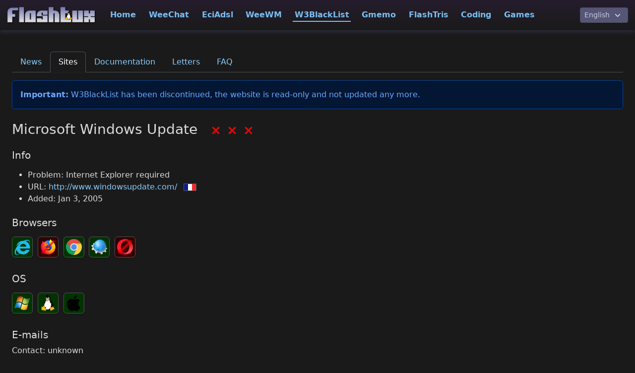

--- FILE ---
content_type: text/html; charset=utf-8
request_url: https://flashtux.org/w3blacklist/sites/329/?theme=dark
body_size: 4253
content:
<!doctype html>

<!-- FlashTux.org - Copyright (C) 1999-2026 by Sébastien Helleu (FlashCode) -->

<html lang="en" data-bs-theme="dark">

<head>
  <meta charset="utf-8">
  <meta name="viewport" content="width=device-width, initial-scale=1, shrink-to-fit=no">
  <meta name="author" content="Sébastien HELLEU FlashCode">
  <meta name="description" content="FlashTux.org, free projects for free OS">
  <meta name="keywords" content="flashtux, linux, bsd, gpl, free, os">
  <meta name="robots" content="all">
  <link rel="shortcut icon" type="image/png" href="/media/images/favicon.png">
  <link rel="stylesheet" type="text/css" href="/media/css/bootstrap.min.css" media="screen">
  <link rel="stylesheet" type="text/css" href="/media/css/style_dark.css" media="screen">
  <link rel="stylesheet" type="text/css" href="/media/css/style.css" media="screen">
  
  <link rel="alternate" type="application/rss+xml" href="/feeds/news/" title="FlashTux RSS feed">
  <title>FlashTux :: W3BlackList :: Sites</title>
  
</head>

<body id="nav1-w3blacklist">

  <nav class="navbar navbar-expand-xl navbar-flashtux fixed-top">
    <div class="container-fluid">
      <a class="navbar-brand" href="/">
        <img src="/media/images/logo_flashtux.png" width="180" height="35" alt="FlashTux">
      </a>
      <button class="navbar-toggler" type="button" data-bs-toggle="collapse" data-bs-target="#navbarToggler" aria-controls="navbarToggler" aria-expanded="false" aria-label="Toggle navigation">
        <span class="navbar-toggler-icon"></span>
      </button>
      <div class="collapse navbar-collapse" id="navbarToggler">
        <div class="navbar-nav me-auto mt-2 mt-xl-0">
          <a class="nav-item nav-link nav-home mt-2 mt-xl-0" href="/">Home</a>
          <a class="nav-item nav-link nav-weechat mt-2 mt-xl-0" href="/weechat/">WeeChat</a>
          <a class="nav-item nav-link nav-eciadsl mt-2 mt-xl-0" href="/eciadsl/">EciAdsl</a>
          <a class="nav-item nav-link nav-weewm mt-2 mt-xl-0" href="/weewm/">WeeWM</a>
          <a class="nav-item nav-link nav-w3blacklist mt-2 mt-xl-0" href="/w3blacklist/">W3BlackList</a>
          <a class="nav-item nav-link nav-gmemo mt-2 mt-xl-0" href="/gmemo/">Gmemo</a>
          <a class="nav-item nav-link nav-flashtris mt-2 mt-xl-0" href="/flashtris/">FlashTris</a>
          <a class="nav-item nav-link nav-coding mt-2 mt-xl-0" href="/coding/">Coding</a>
          <a class="nav-item nav-link nav-games mt-2 mt-xl-0" href="/games/">Games</a>
        </div>

        <form name="lang" action="/i18n/setlang/" method="post">
          <input type="hidden" name="csrfmiddlewaretoken" value="vgF5pDuEyqZSyg7D1xOxWxeiERmqSWm83OzQWbpghHVOuTXDwKSVp7hjOxBz3tXn">
          <div class="form-group my-0">
            <input type="hidden" name="language" value="en">
            
            <select class="form-select form-select-sm" title="Language" onchange="javascript:document.forms['lang'].elements['language'].value = this.value; document.forms['lang'].submit();">
              
              <option value="en" onclick="javascript:document.forms['lang'].elements['language'].value = 'en'; document.forms['lang'].submit();"  selected>English</option>
              
              <option value="fr" onclick="javascript:document.forms['lang'].elements['language'].value = 'fr'; document.forms['lang'].submit();" >French</option>
              
            </select>
          </div>
        </form>

      </div>
    </div>
  </nav>

  <div class="container-fluid content" style="padding-top: 6.5rem;">




<ul class="nav nav-tabs">
  <li class="nav-item"><a class="nav-link " href="/w3blacklist/">News</a></li>
  <li class="nav-item"><a class="nav-link active" href="/w3blacklist/sites/">Sites</a></li>
  <li class="nav-item"><a class="nav-link " href="/w3blacklist/doc/">Documentation</a></li>
  <li class="nav-item"><a class="nav-link " href="/w3blacklist/letters/">Letters</a></li>
  <li class="nav-item"><a class="nav-link " href="/w3blacklist/faq/">FAQ</a></li>
</ul>




<div class="alert alert-primary">
  <strong>Important:</strong> W3BlackList has been discontinued, the website is read-only and not updated any more.
</div>









<h3>
  Microsoft Windows Update
  
  <span class="severity3 ms-3" title="entirely broken">
    <svg width="24px" height="24px" viewBox="0 0 12 16">
  <path fill-rule="evenodd" d="M7.48 8l3.75 3.75-1.48 1.48L6 9.48l-3.75 3.75-1.48-1.48L4.52 8 .77 4.25l1.48-1.48L6 6.52l3.75-3.75 1.48 1.48L7.48 8z"/>
</svg>
<svg width="24px" height="24px" viewBox="0 0 12 16">
  <path fill-rule="evenodd" d="M7.48 8l3.75 3.75-1.48 1.48L6 9.48l-3.75 3.75-1.48-1.48L4.52 8 .77 4.25l1.48-1.48L6 6.52l3.75-3.75 1.48 1.48L7.48 8z"/>
</svg>
<svg width="24px" height="24px" viewBox="0 0 12 16">
  <path fill-rule="evenodd" d="M7.48 8l3.75 3.75-1.48 1.48L6 9.48l-3.75 3.75-1.48-1.48L4.52 8 .77 4.25l1.48-1.48L6 6.52l3.75-3.75 1.48 1.48L7.48 8z"/>
</svg>

  </span>
  
</h3>

<h5>Info</h5>

<p>
  <ul>
    <li>Problem: Internet Explorer required</li>
    <li>
      URL: <a href="http://www.windowsupdate.com/">http://www.windowsupdate.com/</a>
      <img src="/media/images/flag_fr.png" class="border ms-2" width="26px" height="15px">
    </li>
    <li>Added: <time datetime="2005-01-03">Jan 3, 2005</time></li>
    
  </ul>
</p>

<h5>Browsers</h5>

<p>
  
  <div class="zimg zimg-ok border rounded shadow-sm"
       title="Website is OK with IE">
    <img src="/media/images/w3blacklist/logo_ie.png" class="zimg1">
    
  </div>
  
  <div class="zimg zimg-ko border rounded shadow-sm"
       title="Website doesn't work with Firefox">
    <img src="/media/images/w3blacklist/logo_firefox.png" class="zimg1">
    
    <img src="/media/images/w3blacklist/cross.png" class="zimg2">
    
  </div>
  
  <div class="zimg zimg-ok border rounded shadow-sm"
       title="Website is OK with Chrome">
    <img src="/media/images/w3blacklist/logo_chrome.png" class="zimg1">
    
  </div>
  
  <div class="zimg zimg-ok border rounded shadow-sm"
       title="Website is OK with Konqueror">
    <img src="/media/images/w3blacklist/logo_konqueror.png" class="zimg1">
    
  </div>
  
  <div class="zimg zimg-ko border rounded shadow-sm"
       title="Website doesn't work with Opera">
    <img src="/media/images/w3blacklist/logo_opera.png" class="zimg1">
    
    <img src="/media/images/w3blacklist/cross.png" class="zimg2">
    
  </div>
  
</p>

<h5>OS</h5>

<p>
  
  <div class="zimg zimg-ok border rounded shadow-sm"
       title="Website is OK with Windows">
    <img src="/media/images/w3blacklist/logo_windows.png" class="zimg1">
    
  </div>
  
  <div class="zimg zimg-ok border rounded shadow-sm"
       title="Website is OK with Linux">
    <img src="/media/images/w3blacklist/logo_linux.png" class="zimg1">
    
  </div>
  
  <div class="zimg zimg-ok border rounded shadow-sm"
       title="Website is OK with macOS">
    <img src="/media/images/w3blacklist/logo_macos.png" class="zimg1">
    
  </div>
  
</p>

<h5>E-mails</h5>

<p>
  Contact:
  unknown
</p>

<p>
  
  Sent to webmaster:
  
  <time datetime="2004-12-26">Dec 26, 2004</time>
  
  
  <br>
  
  Received from webmaster:
  
  <time datetime="2004-12-28">Dec 28, 2004</time>
  
  
</p>

<h5>Description</h5>

<p>
  <p>Impossible de faire des mises à jour de Windows sans passer par Internet Explorer.</p>
</p>


<h5>Comments</h5>

<div class="comments">
  
  <div class="comment">
    <div class="comment-box">
      <div class="comment-name-date">
        
          
          Posted by <strong>e-t172</strong>,
          
        
        <time datetime="2005-01-03">Jan 3, 2005</time>
      </div>
      <div class="comment-content">
        Ca en revanche c&#x27;est discutable... parce que bon, d&#x27;un côté mettre à jour Windows est une opération lourde et Microsoft ne va pas se casser le cul à faire en sorte que ça marche avec les logiciels concurrents au sien... Moi à sa place j&#x27;aurais fait pareil...
      </div>
    </div>
  </div>
  
  <div class="comment">
    <div class="comment-box">
      <div class="comment-name-date">
        
          
          Posted by <strong>e-t172</strong>,
          
        
        <time datetime="2005-01-03">Jan 3, 2005</time>
      </div>
      <div class="comment-content">
        En plus que je viens de voir qu&#x27;ils proposent un système alternatif pour les autres navigateurs.
      </div>
    </div>
  </div>
  
  <div class="comment">
    <div class="comment-box">
      <div class="comment-name-date">
        
          
          Posted by <strong>toto</strong>,
          
        
        <time datetime="2005-01-03">Jan 3, 2005</time>
      </div>
      <div class="comment-content">
        oui, c&#x27;est ridicule d&#x27;avoir mis ce site dans la liste, ça discredite la &quot;w3blacklist&quot;
      </div>
    </div>
  </div>
  
  <div class="comment">
    <div class="comment-box">
      <div class="comment-name-date">
        
          
          Posted by <strong>ayk</strong>,
          
        
        <time datetime="2005-01-06">Jan 6, 2005</time>
      </div>
      <div class="comment-content">
        tout à fait, à retirer
      </div>
    </div>
  </div>
  
  <div class="comment">
    <div class="comment-box">
      <div class="comment-name-date">
        
          
          Posted by <strong>Webmaster FlashTux</strong>,
          
        
        <time datetime="2005-01-14">Jan 14, 2005</time>
      </div>
      <div class="comment-content">
        La liste W3Blacklist recense tous les sites qui rejettent (totalement ou partiellement) un OS ou un navigateur. A ce titre le site Microsoft n&#x27;échappe pas à la règle.<br>Sous Windows il existe des navigateurs alternatifs (Mozilla, Opera, etc..) et nul ne doit être obligé d&#x27;utiliser Internet Explorer pour quelque site que ce soit.
      </div>
    </div>
  </div>
  
  <div class="comment">
    <div class="comment-box">
      <div class="comment-name-date">
        
          
          Posted by <strong>Luchy</strong>,
          
        
        <time datetime="2005-01-25">Jan 25, 2005</time>
      </div>
      <div class="comment-content">
        pitoyable les gars. Non mais franchement ? Expliquez-moi comment Microsoft pourais vérifier la version des fichiers incorporés dans windows sans avoir recourt à un activeX ?<br><br>Au passage : ça serai bein de référencer les sites &quot;Mozilla Only&quot; aussi
      </div>
    </div>
  </div>
  
  <div class="comment">
    <div class="comment-box">
      <div class="comment-name-date">
        
          
          Posted by <strong>Webmaster FlashTux</strong>,
          
        
        <time datetime="2005-01-25">Jan 25, 2005</time>
      </div>
      <div class="comment-content">
        S&#x27;ils ne sont pas capables de faire un site qui passe sur tous les navigateurs, alors ils devraient plutôt proposer un programme indépendant qui fait la mise à jour et non un site web qui ne fonctionne que sur leur navigateur.<br><br>Pour les sites &quot;Mozilla only&quot;, le principe est le même que les autres. A ce jour aucun n&#x27;a été soumis ; s&#x27;il s&#x27;en présente ils seront traités exactement comme les autres.
      </div>
    </div>
  </div>
  
</div>


<div class="back-button mt-4">
  <svg width="24px" height="24px" viewBox="0 0 8 16">
  <path fill-rule="evenodd" d="M5.5 3L7 4.5 3.25 8 7 11.5 5.5 13l-5-5 5-5z"/>
</svg>

  
  <a href="/w3blacklist/sites/blacklist/">Back to blacklist</a>
  
</div>




  </div>

  <div class="footer">

    <div class="wave">
      <svg viewBox="0 0 500 150" preserveAspectRatio="none"><path d="M0.00,49.98 C150.00,150.00 349.20,-50.00 500.00,49.98 L500.00,150.00 L0.00,150.00 Z"></path></svg>
    </div>

    <div class="row justify-content-start justify-content-lg-center mx-0 px-0">
      <div class="col-12 col-md-6 col-xl-auto">
        <ul>
          <li><a class="main" href="/">Home</a></li>
          <li><a href="/projects/">Projects</a></li>
          <li><a href="/about/">About</a></li>
        </ul>
      </div>
      <div class="col-12 col-md-6 col-xl-auto">
        <ul>
          <li><a class="main" href="/weechat/">WeeChat</a></li>
        </ul>
      </div>
      <div class="col-12 col-md-6 col-xl-auto">
        <ul>
          <li><a class="main" href="/eciadsl/">EciAdsl</a></li>
          <li><a href="/eciadsl/screenshots/">Screenshots</a></li>
          <li><a href="/eciadsl/doc/">Documentation</a></li>
          <li><a href="/eciadsl/tutorial/">Tutorial</a></li>
          <li><a href="/eciadsl/modems/">Modems</a></li>
          <li><a href="/eciadsl/download/">Download</a></li>
          <li><a href="/eciadsl/faq/">FAQ</a></li>
          <li><a href="/eciadsl/support/">Support</a></li>
          <li><a href="/eciadsl/story/">Story</a></li>
          <li><a href="/eciadsl/team/">Team</a></li>
        </ul>
      </div>
      <div class="col-12 col-md-6 col-xl-auto">
        <ul>
          <li><a class="main" href="/weewm/">WeeWM</a></li>
          <li><a href="/weewm/screenshots/">Screenshots</a></li>
          <li><a href="/weewm/doc/">Documentation</a></li>
          <li><a href="/weewm/download/">Download</a></li>
          <li><a href="/weewm/support/">Support</a></li>
        </ul>
      </div>
      <div class="col-12 col-md-6 col-xl-auto">
        <ul>
          <li><a class="main" href="/w3blacklist/">W3BlackList</a></li>
          <li><a href="/w3blacklist/sites/">Sites</a></li>
          <li><a href="/w3blacklist/doc/">Documentation</a></li>
          <li><a href="/w3blacklist/letters/">Letters</a></li>
          <li><a href="/w3blacklist/faq/">FAQ</a></li>
        </ul>
      </div>
      <div class="col-12 col-md-6 col-xl-auto">
        <ul>
          <li><a class="main" href="/gmemo/">Gmemo</a></li>
          <li><a href="/gmemo/screenshots/">Screenshots</a></li>
          <li><a href="/gmemo/download/">Download</a></li>
          <li><a href="/gmemo/support/">Support</a></li>
        </ul>
      </div>
      <div class="col-12 col-md-6 col-xl-auto">
        <ul>
          <li><a class="main" href="/flashtris/">FlashTris</a></li>
          <li><a href="/flashtris/screenshots/">Screenshots</a></li>
          <li><a href="/flashtris/doc/">Documentation</a></li>
          <li><a href="/flashtris/download/">Download</a></li>
          <li><a href="/flashtris/dev/">Development</a></li>
          <li><a href="/flashtris/faq/">FAQ</a></li>
          <li><a href="/flashtris/support/">Support</a></li>
        </ul>
      </div>
      <div class="col-12 col-md-6 col-xl-auto">
        <ul>
          <li><a class="main" href="/coding/">Coding</a></li>
          <li><a href="/coding/programs/">Programs</a></li>
        </ul>
      </div>
      <div class="col-12 col-md-6 col-xl-auto">
        <ul>
          <li><a class="main" href="/games/">Games</a></li>
          <li><a href="/games/bubblebobble/">Bubble Bobble</a></li>
          <li><a href="/games/nibble/">Nibble</a></li>
          <li><a href="/games/demoniactris/">Demoniac-Tris</a></li>
          <li><a href="/games/helltris/">HellTris</a></li>
          <li><a href="/games/demoniacfight/">Demoniac Fight</a></li>
          <li><a href="/games/hellfight/">HellFight</a></li>
          <li><a href="/games/trap/">Trap</a></li>
          <li><a href="/games/xmmh/">Xmmh</a></li>
        </ul>
      </div>
    </div>

    <div class="text-center pt-4 pb-2">
      <p class="icons">
        <a href="https://github.com/flashtux" title="GitHub">
          <svg width="24px" height="24px" viewBox="0 0 16 16">
  <path d="M8,0 C3.58,0 0,3.58 0,8 C0,11.54 2.29,14.53 5.47,15.59 C5.87,15.66 6.02,15.42 6.02,15.21 C6.02,15.02 6.01,14.39 6.01,13.72 C4,14.09 3.48,13.23 3.32,12.78 C3.23,12.55 2.84,11.84 2.5,11.65 C2.22,11.5 1.82,11.13 2.49,11.12 C3.12,11.11 3.57,11.7 3.72,11.94 C4.44,13.15 5.59,12.81 6.05,12.6 C6.12,12.08 6.33,11.73 6.56,11.53 C4.78,11.33 2.92,10.64 2.92,7.58 C2.92,6.71 3.23,5.99 3.74,5.43 C3.66,5.23 3.38,4.41 3.82,3.31 C3.82,3.31 4.49,3.1 6.02,4.13 C6.66,3.95 7.34,3.86 8.02,3.86 C8.7,3.86 9.38,3.95 10.02,4.13 C11.55,3.09 12.22,3.31 12.22,3.31 C12.66,4.41 12.38,5.23 12.3,5.43 C12.81,5.99 13.12,6.7 13.12,7.58 C13.12,10.65 11.25,11.33 9.47,11.53 C9.76,11.78 10.01,12.26 10.01,13.01 C10.01,14.08 10,14.94 10,15.21 C10,15.42 10.15,15.67 10.55,15.59 C13.71,14.53 16,11.53 16,8 C16,3.58 12.42,0 8,0 L8,0 Z"/>
</svg>

        </a>
      </p>
      <p>
        Copyright &#169; 1999-2026 <a href="mailto:&#102;&#108;&#97;&#115;&#104;&#99;&#111;&#100;&#101;&#64;&#102;&#108;&#97;&#115;&#104;&#116;&#117;&#120;&#46;&#111;&#114;&#103;" title="email webmaster">Sébastien Helleu</a>
        &mdash;
        <a href="/about/">About FlashTux.org</a>
        &mdash; Theme: <strong>dark</strong>
        (<a href="?theme=light">light</a>)
      </p>
    </div>

  </div> <!-- footer -->

  <script src="/media/js/jquery-3.7.1.min.js"></script>
  <script src="/media/js/bootstrap.min.js"></script>

  <script>
    $(document).ready(function() {
        $('.js-scroll').click(function() {
            $('html, body').animate({
                scrollTop: Math.max(0, $($(this).attr('href')).offset().top - 70)
            }, 400);
            return false;
        });
    });
  </script>

</body>

</html>
